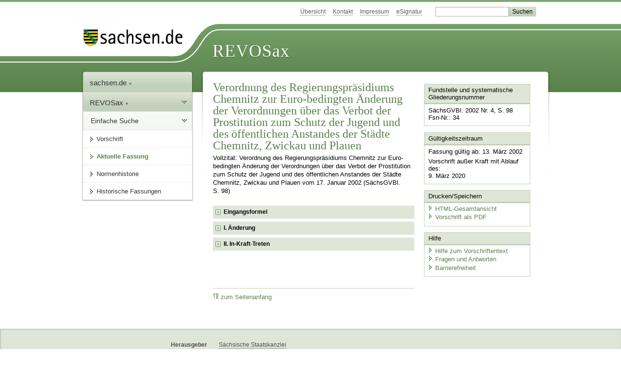

--- FILE ---
content_type: text/html; charset=utf-8
request_url: https://www.revosax.sachsen.de/vorschrift/18324-Aend-VO-ueber-Prostitution-Chemnitz-Zwickau-und-Plauen
body_size: 11832
content:
<!DOCTYPE html>
<html lang='de-DE'>
<head>
<meta content='text/html; charset=UTF-8' http-equiv='Content-Type'>
<meta content='width=device-width,initial-scale=1' name='viewport'>
<meta content='index, follow' name='robots'>
<meta content='revosax' name='search-topic'>
<meta content='Sächsisches Landesrecht Änderungsverordnung: Verordnung des Regierungspräsidiums Chemnitz zur Euro-bedingten Änderung der Verordnungen über das Verbot der Prostitution zum Schutz der Jugend und des öffentlichen Anstandes der Städte Chemnitz, Zwickau und Plauen
' name='description'>
<meta content='Sächsisches Landesrecht;revosax;Änderungsverordnung;' name='keywords'>
<link href='http://www.revosax.sachsen.de/vorschrift/18324-Aend-VO-ueber-Prostitution-Chemnitz-Zwickau-und-Plauen' rel='canonical'>
<title>
REVOSax Landesrecht Sachsen
- Änd. VO über  Prostitution Chemnitz, Zwickau und Plauen

</title>
<link rel="stylesheet" href="/assets/application-1b03628bb5c0c0af5ae90c18abd45ffac3b08144af9515147207d1f3f94a3b8f.css" media="all" data-turbo-track="reload" />
<script src="/assets/application-00f47d86f5c8b8222b18e9bce3b3f1026aae7fc61530389503247482fcf067d4.js" data-turbo-track="reload" defer="defer"></script>
<script>
//<![CDATA[
var ROOT_PATH='/'
//]]>
</script>
<meta name="csrf-param" content="authenticity_token" />
<meta name="csrf-token" content="tDkpIo5WdAmgCng3Ei1fclhrOhOkv0wmFqHAsMKUCh3KtwlUJiH1jwn1F2GaSIBb7USXnN19h8YSWtvb9WYevQ" />
<link rel="icon" type="image/x-icon" href="/assets/favicon-95cf5c6a8e4868b6f9647ec54ba862e534f215d2fadc25a1350e1819a4a908de.ico" />
</head>
<body id='portal'>
<div data-controller='revosax-init' id='wrapper'>
<ol class='jump'>
<li><a tabindex="8" href="#navigation">Navigation</a></li>
<li><a tabindex="9" href="#content">Inhalt</a></li>
</ol>
<a id='top'></a>
<div id='header'>
<div id='metanav'>
<ul>
<li><a tabindex="10" href="/">Übersicht</a></li>
<li><a tabindex="11" href="/kontakt">Kontakt</a></li>
<li><a tabindex="12" href="/impressum">Impressum</a></li>
<li><a tabindex="13" href="https://www.esv.sachsen.de/">eSignatur</a></li>
<li class='search'>
<form action='https://search.sachsen.de/web/search' id='formBasicQueryHead' method='get' name='formBasicQueryHead'>
<input id='myTerm' name='searchTerm' tabindex='14' title='Suche auf sachsen.de' type='text'>
<input id='submitHead' name='send' tabindex='15' type='submit' value='Suchen'>
</form>
</li>
</ul>
</div>
<div id='head2'>
<img alt="Logo Sachsen" title="Logo Sachsen" src="/assets/symbole/logo_sachsen_print-361893d95bc781bfe3449afb11900ec2240e8497c0ce370ba9be0c0d224cdf63.png" />
<h2>Revosax</h2>
<div class='fixfloat'></div>
</div>
<div id='head'>
<div id='headL'><a href="https://www.sachsen.de"><img alt="Verweis zu sachsen.de" title="Verweis zu sachsen.de" tabindex="16" src="/assets/symbole/logo_sachsen-e7121e9d9f7333c5eb2bf4929358464cbd080b16abab0cb644640884b7000712.gif" /></a></div>
<span><a tabindex="17" href="/">REVOSax</a></span>
</div>
</div>
<div class='only_print' id='header_print'>
REVOSax - Recht und Vorschriftenverwaltung Sachsen
</div>

<div id='contentarea'>
<div id='navi'>
<h2 id='navigation'>
<a name='navigation'>Navigation</a>
</h2>
<div class='breadcrumbs'>
<ul>
<li><a tabindex="1" href="http://www.sachsen.de"><img width="16" height="12" alt="" src="/assets/symbole/gruen3/vanstrich-cd1175434e9e92f22933fc38eb45f29bde7169ac3eadf84bd501f30ed641a641.gif" />sachsen.de <img width="7" height="12" alt="[Portal]" src="/assets/symbole/gruen3/portal-773db472f1b1985a50d9717008353031127076a8a9811fd346e7e51e20c6d2ec.gif" /></a></li>
<li><a tabindex="2" href="/"><img width="16" height="12" alt="" src="/assets/symbole/gruen3/vanstrich-cd1175434e9e92f22933fc38eb45f29bde7169ac3eadf84bd501f30ed641a641.gif" />REVOSax <img width="7" height="12" alt="[Portal]" src="/assets/symbole/gruen3/portal-773db472f1b1985a50d9717008353031127076a8a9811fd346e7e51e20c6d2ec.gif" /></a></li>
</ul>
</div>
<div class='menu'>
<h3>
<a tabindex="3" href="/"><img width="16" height="12" alt="" src="/assets/symbole/gruen3/vanstrich-cd1175434e9e92f22933fc38eb45f29bde7169ac3eadf84bd501f30ed641a641.gif" />Einfache Suche</a>
</h3>
<ul>
<li><a class="law_version_link" tabindex="4" href="/vorschrift/18324.1"><img width="16" height="12" alt="" src="/assets/symbole/gruen3/vanstrich-cd1175434e9e92f22933fc38eb45f29bde7169ac3eadf84bd501f30ed641a641.gif" />Vorschrift</a></li>
<li class="linkactive"><img width="16" height="12" alt="" src="/assets/symbole/gruen3/vanstrich_open-ad602e103dd7f3c88c96846aced10b3709b6a9e14f9965acebfd3c2877debef6.gif" />Aktuelle Fassung</li>
<li><a tabindex="5" href="/law_versions/40427/impacts"><img width="16" height="12" alt="" src="/assets/symbole/gruen3/vanstrich-cd1175434e9e92f22933fc38eb45f29bde7169ac3eadf84bd501f30ed641a641.gif" />Normenhistorie</a></li>
<li class='' id='historic'>
<a tabindex="6" href="#"><img width="16" height="12" alt="" src="/assets/symbole/gruen3/vanstrich-cd1175434e9e92f22933fc38eb45f29bde7169ac3eadf84bd501f30ed641a641.gif" />Historische Fassungen</a>
<ul>
<li>
<a class="law_version_link linkactive" tabindex="7" href="/vorschrift/18324.1"><img width="16" height="12" alt="" src="/assets/symbole/gruen3/vanstrich-cd1175434e9e92f22933fc38eb45f29bde7169ac3eadf84bd501f30ed641a641.gif" />13.03.2002 - 09.03.2020</a>
</li>
</ul>
</li>
</ul>
</div>


</div>
<div class='content-wrapper'>

<div class='' id='content'>

<div class='law_show' data-controller='law-version'>
<h1 class="mbottom_s_i">Verordnung des Regierungspräsidiums Chemnitz zur Euro-bedingten Änderung der Verordnungen über das Verbot der Prostitution zum Schutz der Jugend und des öffentlichen Anstandes der Städte Chemnitz, Zwickau und Plauen
</h1><p>Vollzitat: Verordnung des Regierungspräsidiums Chemnitz zur Euro-bedingten Änderung der Verordnungen über das Verbot der Prostitution zum Schutz der Jugend und des öffentlichen Anstandes der Städte Chemnitz, Zwickau und Plauen vom 17.&nbsp;Januar&nbsp;2002 (SächsGVBl. S.&nbsp;98)</p>
<article class="spalte1-b1 spalte2-b1" id="lesetext" data-bundesgesetze="inline">
  <header data-anchor="1000" data-level="1" data-link="ef" id="ef" title="Eingangsformel">
<h3 class="centre">Verordnung<br>
des Regierungspräsidiums Chemnitz<br>
zur Euro-bedingten Änderung der Verordnungen<br>
über das Verbot der Prostitution zum Schutz der Jugend und des öffentlichen Anstandes der Städte Chemnitz, Zwickau und Plauen
</h3>
<p class="centre"><b>Vom 17.&nbsp;Januar 2002</b>
</p>
</header>
<div class="sections">
<section data-anchor="1" data-level="1" title="I.	Änderung" data-link="romI" id="romI" >
<h4 class="centre">I.<br>Änderung
</h4>
<p>
Auf Grund des Gesetzes über Ordnungswidrigkeiten (OWiG) in der Fassung der Bekanntmachung vom 19.&nbsp;Februar 1987 (BGBI. I S.&nbsp;602), zuletzt geändert durch Artikel&nbsp;24 des Gesetzes vom 13.&nbsp;Dezember 2001 (BGBI. I S.&nbsp;3574, 3578), werden
</p>
<dl class="cf">
        <dt class="td_1">1.</dt>
        <dd class="last">der §&nbsp;3 Abs.&nbsp;1 der <a href="/vorschrift/18323" title="VO Verbot der Prostitution Chemnitz">Verordnung des Regierungspräsidiums Chemnitz über das Verbot der Prostitution zum Schutz der Jugend und des öffentlichen Anstandes in Chemnitz</a> vom 13.&nbsp;August 1992 (SächsGVBl. S.&nbsp;431),
</dd>
 <dt class="td_1">2.</dt>
 <dd class="last">der §&nbsp;3 Abs.&nbsp;1 der <a href="/vorschrift/18325" title="VO Verbot der Prostitution Zwickau">Verordnung des Regierungspräsidiums Chemnitz über das Verbot der Prostitution zum Schutz der Jugend und des öffentlichen Anstandes in Zwickau</a> vom 5.&nbsp;November 1997 (SächsGVBl. S.&nbsp;651) und
</dd>
 <dt class="td_1">3.</dt>
 <dd class="last">der §&nbsp;3 Abs.&nbsp;1 der <a href="/vorschrift/18326" title="VO Verbot der Prostitution Plauen">Verordnung des Regierungspräsidiums Chemnitz über das Verbot der Prostitution zum Schutz der Jugend und des öffentlichen Anstandes in Plauen</a> vom 6.&nbsp;Juli 1992 (SächsGVBl. S.&nbsp;371)
</dd>
  </dl>
<p>
wie folgt geändert:
</p>
<p>
Die Angabe „1&nbsp;000 DM“ wird durch die Angabe „1&nbsp;000 EUR“ ersetzt.
</p>
</section>
 <section data-anchor="1" data-level="1" title="II.	In-Kraft-Treten" data-link="romII" id="romII" >
 <h4 class="centre">II.<br>In-Kraft-Treten
 </h4>
 <p>Diese Verordnung tritt am Tage nach ihrer Verkündung in Kraft.
 </p>
 <p>Chemnitz, den 17.&nbsp;Januar2002
 </p>
 <p><b>Regierungspräsidium Chemnitz<br>
Noltze<br>
Regierungspräsident</b><br>
 </p>
     </section>
   </div>
 </article>
</div>

<div class='fixfloat'></div>
<div id='linktop'><a tabindex="999" href="#top"><img width="16" height="12" alt="" src="/assets/symbole/gruen3/vanstrich_hoch-80b44956912558b469971961182b5344736f0f1150abacd80212e6c5ea0fce79.gif" />zum Seitenanfang</a></div>

</div>
<div id='quickbar'>
<h2 id='marginal'>
<a name='marginal'>Marginalspalte</a>
</h2>
<div class='box' id='bundesgesetze'>
<h3>Verweis auf Bundesgesetze</h3>
<ul class='truncated'></ul>
</div>

<div class='box'>
<h3>Fundstelle und systematische Gliederungsnummer</h3>
<p>
SächsGVBl. 2002 Nr. 4, S. 98
<br>
Fsn-Nr.: 34
</p>
</div>

<div class='box'>
<h3>Gültigkeitszeitraum</h3>
<p>
Fassung gültig ab: 13. März 2002
</p>
<p>
Vorschrift außer Kraft mit Ablauf des:
<br>
 9. März 2020
</p>
</div>

<div class='box' id='print_save_box'>
<h3>Drucken/Speichern </h3>
<ul>
<li><a target="_blank" href="/vorschrift_gesamt/18324/40427.html"><img width="16" height="12" alt="" src="/assets/symbole/gruen3/vanstrich-cd1175434e9e92f22933fc38eb45f29bde7169ac3eadf84bd501f30ed641a641.gif" />HTML-Gesamtansicht</a></li>
<li><a target="_blank" href="/vorschrift_gesamt/18324/40427.pdf"><img width="16" height="12" alt="" src="/assets/symbole/gruen3/vanstrich-cd1175434e9e92f22933fc38eb45f29bde7169ac3eadf84bd501f30ed641a641.gif" />Vorschrift als PDF</a></li>
<li class='print hide'>
<a href='javascript:print()' title='Druck der einzelnen ausgeklappten Sektion'>
<img width="16" height="12" alt="" src="/assets/symbole/gruen3/vanstrich-cd1175434e9e92f22933fc38eb45f29bde7169ac3eadf84bd501f30ed641a641.gif" />Einzeldruck
</a>
<span class='small pleft_s'>
<a title="FAQ zur Druckvorschau" href="/faq#drucken">Hilfe</a>
</span>
</li>
</ul>
</div>

<div class='box'>
<h3>Hilfe</h3>
<div class='small_pad'>
<ul>
<li><a href="/hilfe#law_version"><img width="16" height="12" alt="" src="/assets/symbole/gruen3/vanstrich-cd1175434e9e92f22933fc38eb45f29bde7169ac3eadf84bd501f30ed641a641.gif" />Hilfe zum Vorschriftentext</a></li>
<li><a href="/faq"><img width="16" height="12" alt="" src="/assets/symbole/gruen3/vanstrich-cd1175434e9e92f22933fc38eb45f29bde7169ac3eadf84bd501f30ed641a641.gif" />Fragen und Antworten</a></li>
<li><a href="/barriere_doc"><img width="16" height="12" alt="" src="/assets/symbole/gruen3/vanstrich-cd1175434e9e92f22933fc38eb45f29bde7169ac3eadf84bd501f30ed641a641.gif" />Barrierefreiheit</a></li>
</ul>
</div>
</div>


</div>
</div>
<div class='fixfloat'></div>
</div>
<div id='footer'>
<dl>
<dt>Herausgeber</dt>
<dd>
<a href='http://www.sk.sachsen.de/'>Sächsische Staatskanzlei</a>
</dd>
<dt>Verwandte Portale</dt>
<dd>
<a href='http://www.medienservice.sachsen.de/' tabindex='1001'>Medienservice</a>
<a href='http://www.publikationen.sachsen.de/' tabindex='1002'>Publikationen</a>
<a href='http://www.amt24.sachsen.de/' tabindex='1003'>Amt24</a>
<a href='http://www.foerderung.sachsen.de/' tabindex='1004'>FÖMISAX Fördermitteldatenbank</a>
<a href='http://www.newsletter.sachsen.de/' tabindex='1005'>Newsletter</a>
<a href='http://www.moderneverwaltung.sachsen.de/karriere/' tabindex='1006'>Karriereportal</a>
<a href='http://edas.landtag.sachsen.de/' tabindex='1007' title='Sächsischer Landtag'>EDAS</a>
</dd>
</dl>
</div>
<div class='only_print' id='footer_print'>
<p>
Quelle: REVOSax
https://www.revosax.sachsen.de/vorschrift/18324-Aend-VO-ueber-Prostitution-Chemnitz-Zwickau-und-Plauen
Stand vom
18.01.2026
</p>
<p>Herausgeber: Sächsische Staatskanzlei http://www.sk.sachsen.de/</p>
</div>

</div>
</body>
</html>
